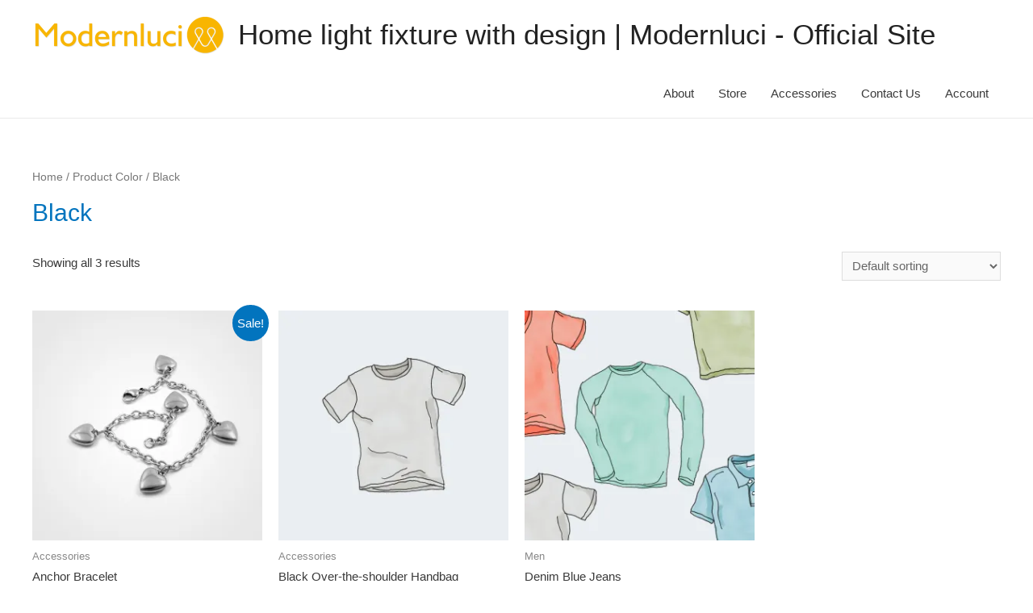

--- FILE ---
content_type: text/html; charset=UTF-8
request_url: https://modernluci.com/color/black/
body_size: 13627
content:
<!DOCTYPE html><html
lang="en-US"><head><meta
charset="UTF-8"><meta
name="viewport" content="width=device-width, initial-scale=1"><link
rel="profile" href="https://gmpg.org/xfn/11"><title>Black &#8211; Home light fixture with design  | Modernluci &#8211; Official Site</title><script>window._wca=window._wca||[];</script><link
rel='dns-prefetch' href='//stats.wp.com' /><link
rel='dns-prefetch' href='//secure.gravatar.com' /><link
rel='dns-prefetch' href='//s.w.org' /><link
rel='dns-prefetch' href='//v0.wordpress.com' /><link
rel='dns-prefetch' href='//i0.wp.com' /><link
rel='dns-prefetch' href='//i1.wp.com' /><link
rel='dns-prefetch' href='//i2.wp.com' /><link
rel='dns-prefetch' href='//c0.wp.com' /><link
rel="alternate" type="application/rss+xml" title="Home light fixture with design  | Modernluci - Official Site &raquo; Feed" href="https://modernluci.com/feed/" /><link
rel="alternate" type="application/rss+xml" title="Home light fixture with design  | Modernluci - Official Site &raquo; Comments Feed" href="https://modernluci.com/comments/feed/" /><link
rel="alternate" type="application/rss+xml" title="Home light fixture with design  | Modernluci - Official Site &raquo; Black Color Feed" href="https://modernluci.com/color/black/feed/" /><script>/*<![CDATA[*/window._wpemojiSettings={"baseUrl":"https:\/\/s.w.org\/images\/core\/emoji\/13.0.0\/72x72\/","ext":".png","svgUrl":"https:\/\/s.w.org\/images\/core\/emoji\/13.0.0\/svg\/","svgExt":".svg","source":{"concatemoji":"https:\/\/modernluci.com\/wp-includes\/js\/wp-emoji-release.min.js?ver=5.5.17"}};!function(e,a,t){var n,r,o,i=a.createElement("canvas"),p=i.getContext&&i.getContext("2d");function s(e,t){var a=String.fromCharCode;p.clearRect(0,0,i.width,i.height),p.fillText(a.apply(this,e),0,0);e=i.toDataURL();return p.clearRect(0,0,i.width,i.height),p.fillText(a.apply(this,t),0,0),e===i.toDataURL()}function c(e){var t=a.createElement("script");t.src=e,t.defer=t.type="text/javascript",a.getElementsByTagName("head")[0].appendChild(t)}for(o=Array("flag","emoji"),t.supports={everything:!0,everythingExceptFlag:!0},r=0;r<o.length;r++)t.supports[o[r]]=function(e){if(!p||!p.fillText)return!1;switch(p.textBaseline="top",p.font="600 32px Arial",e){case"flag":return s([127987,65039,8205,9895,65039],[127987,65039,8203,9895,65039])?!1:!s([55356,56826,55356,56819],[55356,56826,8203,55356,56819])&&!s([55356,57332,56128,56423,56128,56418,56128,56421,56128,56430,56128,56423,56128,56447],[55356,57332,8203,56128,56423,8203,56128,56418,8203,56128,56421,8203,56128,56430,8203,56128,56423,8203,56128,56447]);case"emoji":return!s([55357,56424,8205,55356,57212],[55357,56424,8203,55356,57212])}return!1}(o[r]),t.supports.everything=t.supports.everything&&t.supports[o[r]],"flag"!==o[r]&&(t.supports.everythingExceptFlag=t.supports.everythingExceptFlag&&t.supports[o[r]]);t.supports.everythingExceptFlag=t.supports.everythingExceptFlag&&!t.supports.flag,t.DOMReady=!1,t.readyCallback=function(){t.DOMReady=!0},t.supports.everything||(n=function(){t.readyCallback()},a.addEventListener?(a.addEventListener("DOMContentLoaded",n,!1),e.addEventListener("load",n,!1)):(e.attachEvent("onload",n),a.attachEvent("onreadystatechange",function(){"complete"===a.readyState&&t.readyCallback()})),(n=t.source||{}).concatemoji?c(n.concatemoji):n.wpemoji&&n.twemoji&&(c(n.twemoji),c(n.wpemoji)))}(window,document,window._wpemojiSettings);/*]]>*/</script><style>img.wp-smiley,img.emoji{display:inline !important;border:none !important;box-shadow:none !important;height:1em !important;width:1em !important;margin:0
.07em !important;vertical-align:-0.1em !important;background:none !important;padding:0
!important}</style><link
rel='stylesheet' id='astra-theme-css-css'  href="https://modernluci.com/wp-content/themes/astra/assets/css/minified/style.min.css?ver=2.6.1&amp;189db0&amp;189db0" media='all' /><style id='astra-theme-css-inline-css'>html{font-size:93.75%}a,.page-title{color:#0274be}a:hover,a:focus{color:#3a3a3a}body,button,input,select,textarea,.ast-button,.ast-custom-button{font-family:-apple-system,BlinkMacSystemFont,Segoe UI,Roboto,Oxygen-Sans,Ubuntu,Cantarell,Helvetica Neue,sans-serif;font-weight:inherit;font-size:15px;font-size:1rem}blockquote{color:#000}.site-title{font-size:35px;font-size:2.3333333333333rem}.ast-archive-description .ast-archive-title{font-size:40px;font-size:2.6666666666667rem}.site-header .site-description{font-size:15px;font-size:1rem}.entry-title{font-size:40px;font-size:2.6666666666667rem}.comment-reply-title{font-size:24px;font-size:1.6rem}.ast-comment-list #cancel-comment-reply-link{font-size:15px;font-size:1rem}h1,.entry-content
h1{font-size:40px;font-size:2.6666666666667rem}h2,.entry-content
h2{font-size:30px;font-size:2rem}h3,.entry-content
h3{font-size:25px;font-size:1.6666666666667rem}h4,.entry-content
h4{font-size:20px;font-size:1.3333333333333rem}h5,.entry-content
h5{font-size:18px;font-size:1.2rem}h6,.entry-content
h6{font-size:15px;font-size:1rem}.ast-single-post .entry-title,.page-title{font-size:30px;font-size:2rem}#secondary,#secondary button,#secondary input,#secondary select,#secondary
textarea{font-size:15px;font-size:1rem}::selection{background-color:#0274be;color:#fff}body,h1,.entry-title a,.entry-content h1,h2,.entry-content h2,h3,.entry-content h3,h4,.entry-content h4,h5,.entry-content h5,h6,.entry-content h6,.wc-block-grid__product-title{color:#3a3a3a}.tagcloud a:hover,.tagcloud a:focus,.tagcloud a.current-item{color:#fff;border-color:#0274be;background-color:#0274be}.main-header-menu .menu-link,.ast-header-custom-item
a{color:#3a3a3a}.main-header-menu .menu-item:hover > .menu-link,.main-header-menu .menu-item:hover > .ast-menu-toggle,.main-header-menu .ast-masthead-custom-menu-items a:hover,.main-header-menu .menu-item.focus > .menu-link,.main-header-menu .menu-item.focus > .ast-menu-toggle,.main-header-menu .current-menu-item > .menu-link,.main-header-menu .current-menu-ancestor > .menu-link,.main-header-menu .current-menu-item > .ast-menu-toggle,.main-header-menu .current-menu-ancestor>.ast-menu-toggle{color:#0274be}input:focus,input[type="text"]:focus,input[type="email"]:focus,input[type="url"]:focus,input[type="password"]:focus,input[type="reset"]:focus,input[type="search"]:focus,textarea:focus{border-color:#0274be}input[type="radio"]:checked,input[type=reset],input[type="checkbox"]:checked,input[type="checkbox"]:hover:checked,input[type="checkbox"]:focus:checked,input[type=range]::-webkit-slider-thumb{border-color:#0274be;background-color:#0274be;box-shadow:none}.site-footer a:hover + .post-count,.site-footer a:focus+.post-count{background:#0274be;border-color:#0274be}.footer-adv .footer-adv-overlay{border-top-style:solid;border-top-color:#7a7a7a}.ast-comment-meta{line-height:1.666666667;font-size:12px;font-size:0.8rem}.single .nav-links .nav-previous,.single .nav-links .nav-next,.single .ast-author-details .author-title,.ast-comment-meta{color:#0274be}.entry-meta,.entry-meta
*{line-height:1.45;color:#0274be}.entry-meta a:hover,.entry-meta a:hover *,.entry-meta a:focus,.entry-meta a:focus
*{color:#3a3a3a}.ast-404-layout-1 .ast-404-text{font-size:200px;font-size:13.333333333333rem}.widget-title{font-size:21px;font-size:1.4rem;color:#3a3a3a}#cat option,.secondary .calendar_wrap thead a,.secondary .calendar_wrap thead a:visited{color:#0274be}.secondary .calendar_wrap #today,.ast-progress-val
span{background:#0274be}.secondary a:hover + .post-count,.secondary a:focus+.post-count{background:#0274be;border-color:#0274be}.calendar_wrap #today>a{color:#fff}.ast-pagination a,.page-links .page-link,.single .post-navigation
a{color:#0274be}.ast-pagination a:hover,.ast-pagination a:focus,.ast-pagination > span:hover:not(.dots),.ast-pagination > span.current,.page-links > .page-link,.page-links .page-link:hover,.post-navigation a:hover{color:#3a3a3a}.ast-header-break-point .ast-mobile-menu-buttons-minimal.menu-toggle{background:transparent;color:#0274be}.ast-header-break-point .ast-mobile-menu-buttons-outline.menu-toggle{background:transparent;border:1px
solid #0274be;color:#0274be}.ast-header-break-point .ast-mobile-menu-buttons-fill.menu-toggle{background:#0274be}.wp-block-buttons.aligncenter{justify-content:center}@media (min-width:1200px){.ast-separate-container.ast-right-sidebar .entry-content .wp-block-image.alignfull,.ast-separate-container.ast-left-sidebar .entry-content .wp-block-image.alignfull,.ast-separate-container.ast-right-sidebar .entry-content .wp-block-cover.alignfull,.ast-separate-container.ast-left-sidebar .entry-content .wp-block-cover.alignfull{margin-left:-6.67em;margin-right:-6.67em;max-width:unset;width:unset}.ast-separate-container.ast-right-sidebar .entry-content .wp-block-image.alignwide,.ast-separate-container.ast-left-sidebar .entry-content .wp-block-image.alignwide,.ast-separate-container.ast-right-sidebar .entry-content .wp-block-cover.alignwide,.ast-separate-container.ast-left-sidebar .entry-content .wp-block-cover.alignwide{margin-left:-20px;margin-right:-20px;max-width:unset;width:unset}.wp-block-group .has-background{padding:20px}}@media (min-width:1200px){.ast-separate-container.ast-right-sidebar .entry-content .wp-block-group.alignwide,.ast-separate-container.ast-left-sidebar .entry-content .wp-block-group.alignwide,.ast-separate-container.ast-right-sidebar .entry-content .wp-block-cover.alignwide,.ast-separate-container.ast-left-sidebar .entry-content .wp-block-cover.alignwide,.ast-no-sidebar.ast-separate-container .entry-content .wp-block-group.alignwide,.ast-no-sidebar.ast-separate-container .entry-content .wp-block-cover.alignwide{margin-left:-20px;margin-right:-20px;padding-left:20px;padding-right:20px}.ast-separate-container.ast-right-sidebar .entry-content .wp-block-group.alignfull,.ast-separate-container.ast-left-sidebar .entry-content .wp-block-group.alignfull,.ast-no-sidebar.ast-separate-container .entry-content .wp-block-group.alignfull,.ast-separate-container.ast-right-sidebar .entry-content .wp-block-cover.alignfull,.ast-separate-container.ast-left-sidebar .entry-content .wp-block-cover.alignfull,.ast-no-sidebar.ast-separate-container .entry-content .wp-block-cover.alignfull{margin-left:-6.67em;margin-right:-6.67em;padding-left:6.67em;padding-right:6.67em}.ast-plain-container.ast-right-sidebar .entry-content .wp-block-group.alignwide,.ast-plain-container.ast-left-sidebar .entry-content .wp-block-group.alignwide,.ast-plain-container.ast-right-sidebar .entry-content .wp-block-group.alignfull,.ast-plain-container.ast-left-sidebar .entry-content .wp-block-group.alignfull{padding-left:20px;padding-right:20px}.ast-plain-container.ast-no-sidebar .entry-content .alignwide .wp-block-group__inner-container,.ast-plain-container.ast-no-sidebar .entry-content .alignfull .wp-block-group__inner-container,.ast-plain-container.ast-no-sidebar .entry-content .alignwide .wp-block-cover__inner-container,.ast-plain-container.ast-no-sidebar .entry-content .alignfull .wp-block-cover__inner-container{max-width:1240px;margin-left:auto;margin-right:auto;padding-left:20px;padding-right:20px}.ast-plain-container.ast-no-sidebar .entry-content .alignwide .wp-block-cover__inner-container,.ast-plain-container.ast-no-sidebar .entry-content .alignfull .wp-block-cover__inner-container{width:1240px}.ast-page-builder-template.ast-no-sidebar .entry-content .wp-block-group.alignwide,.ast-page-builder-template.ast-no-sidebar .entry-content .wp-block-group.alignfull{margin-left:0;margin-right:0}.wp-block-cover-image.alignwide .wp-block-cover__inner-container,.wp-block-cover.alignwide .wp-block-cover__inner-container,.wp-block-cover-image.alignfull .wp-block-cover__inner-container,.wp-block-cover.alignfull .wp-block-cover__inner-container{width:100%}.ast-page-builder-template.ast-no-sidebar .entry-content .wp-block-cover.alignwide,.ast-page-builder-template.ast-left-sidebar .entry-content .wp-block-cover.alignwide,.ast-page-builder-template.ast-right-sidebar .entry-content .wp-block-cover.alignwide,.ast-page-builder-template.ast-no-sidebar .entry-content .wp-block-cover.alignfull,.ast-page-builder-template.ast-left-sidebar .entry-content .wp-block-cover.alignfull,.ast-page-builder-template.ast-right-sidebar .entry-content .wp-block-cover.alignful{padding-right:0;padding-left:0}}.wp-block-columns{margin-bottom:unset}.wp-block-image.size-full{margin:2rem 0}.wp-block-separator.has-background{padding:0}.wp-block-gallery{margin-bottom:1.6em}.wp-block-group{padding-top:4em;padding-bottom:4em}.wp-block-group__inner-container .wp-block-columns:last-child,.wp-block-group__inner-container :last-child,.wp-block-table
table{margin-bottom:0}.blocks-gallery-grid{width:100%}.wp-block-navigation-link__content{padding:5px
0}.wp-block-group .wp-block-group .has-text-align-center,.wp-block-group .wp-block-column .has-text-align-center{max-width:100%}.has-text-align-center{margin:0
auto}@media (min-width:1200px){.wp-block-cover__inner-container,.alignwide .wp-block-group__inner-container,.alignfull .wp-block-group__inner-container{max-width:1200px;margin:0
auto}.wp-block-group.alignnone,.wp-block-group.aligncenter,.wp-block-group.alignleft,.wp-block-group.alignright,.wp-block-group.alignwide,.wp-block-columns.alignwide{margin:2rem 0 1rem 0}}@media (max-width:1200px){.wp-block-group{padding:3em}.wp-block-group .wp-block-group{padding:1.5em}.wp-block-columns,.wp-block-column{margin:1rem 0}}@media (min-width:921px){.wp-block-columns .wp-block-group{padding:2em}}@media (max-width:544px){.wp-block-cover-image .wp-block-cover__inner-container,.wp-block-cover .wp-block-cover__inner-container{width:unset}.wp-block-cover,.wp-block-cover-image{padding:2em
0}.wp-block-group,.wp-block-cover{padding:2em}.wp-block-media-text__media img,.wp-block-media-text__media
video{width:unset;max-width:100%}.wp-block-media-text.has-background .wp-block-media-text__content{padding:1em}}@media (min-width:544px){.entry-content .wp-block-media-text.has-media-on-the-right .wp-block-media-text__content{padding:0
8% 0 0}.entry-content .wp-block-media-text .wp-block-media-text__content{padding:0
0 0 8%}.ast-plain-container .site-content .entry-content .has-custom-content-position.is-position-bottom-left > *,.ast-plain-container .site-content .entry-content .has-custom-content-position.is-position-bottom-right > *,.ast-plain-container .site-content .entry-content .has-custom-content-position.is-position-top-left > *,.ast-plain-container .site-content .entry-content .has-custom-content-position.is-position-top-right > *,.ast-plain-container .site-content .entry-content .has-custom-content-position.is-position-center-right > *,.ast-plain-container .site-content .entry-content .has-custom-content-position.is-position-center-left>*{margin:0}}@media (max-width:544px){.entry-content .wp-block-media-text .wp-block-media-text__content{padding:8% 0}.wp-block-media-text .wp-block-media-text__media
img{width:auto;max-width:100%}}@media (max-width:921px){#secondary.secondary{padding-top:0}.ast-separate-container .ast-article-post,.ast-separate-container .ast-article-single{padding:1.5em 2.14em}.ast-separate-container #primary,.ast-separate-container
#secondary{padding:1.5em 0}.ast-separate-container.ast-right-sidebar
#secondary{padding-left:1em;padding-right:1em}.ast-separate-container.ast-two-container
#secondary{padding-left:0;padding-right:0}.ast-page-builder-template .entry-header
#secondary{margin-top:1.5em}.ast-page-builder-template
#secondary{margin-top:1.5em}#primary,#secondary{padding:1.5em 0;margin:0}.ast-left-sidebar #content>.ast-container{display:flex;flex-direction:column-reverse;width:100%}.ast-author-box
img.avatar{margin:20px
0 0 0}.ast-pagination{padding-top:1.5em;text-align:center}.ast-pagination .next.page-numbers{display:inherit;float:none}}@media (max-width:921px){.ast-page-builder-template.ast-left-sidebar
#secondary{padding-right:20px}.ast-page-builder-template.ast-right-sidebar
#secondary{padding-left:20px}.ast-right-sidebar
#primary{padding-right:0}.ast-right-sidebar
#secondary{padding-left:0}.ast-left-sidebar
#primary{padding-left:0}.ast-left-sidebar
#secondary{padding-right:0}.ast-pagination .prev.page-numbers{padding-left:.5em}.ast-pagination .next.page-numbers{padding-right:.5em}}@media (min-width:922px){.ast-separate-container.ast-right-sidebar #primary,.ast-separate-container.ast-left-sidebar
#primary{border:0}.ast-separate-container.ast-right-sidebar #secondary,.ast-separate-container.ast-left-sidebar
#secondary{border:0;margin-left:auto;margin-right:auto}.ast-separate-container.ast-two-container #secondary .widget:last-child{margin-bottom:0}.ast-separate-container .ast-comment-list li .comment-respond{padding-left:2.66666em;padding-right:2.66666em}.ast-author-box{-js-display:flex;display:flex}.ast-author-bio{flex:1}.error404.ast-separate-container #primary,.search-no-results.ast-separate-container
#primary{margin-bottom:4em}}@media (min-width:922px){.ast-right-sidebar
#primary{border-right:1px solid #eee}.ast-right-sidebar
#secondary{border-left:1px solid #eee;margin-left:-1px}.ast-left-sidebar
#primary{border-left:1px solid #eee}.ast-left-sidebar
#secondary{border-right:1px solid #eee;margin-right:-1px}.ast-separate-container.ast-two-container.ast-right-sidebar
#secondary{padding-left:30px;padding-right:0}.ast-separate-container.ast-two-container.ast-left-sidebar
#secondary{padding-right:30px;padding-left:0}}.elementor-button-wrapper .elementor-button{border-style:solid;border-top-width:0;border-right-width:0;border-left-width:0;border-bottom-width:0}body .elementor-button.elementor-size-sm,body .elementor-button.elementor-size-xs,body .elementor-button.elementor-size-md,body .elementor-button.elementor-size-lg,body .elementor-button.elementor-size-xl,body .elementor-button{border-radius:2px;padding-top:10px;padding-right:40px;padding-bottom:10px;padding-left:40px}.wp-block-button .wp-block-button__link,{color:#fff}.elementor-button-wrapper .elementor-button{font-family:inherit;font-weight:inherit;line-height:1}.wp-block-button .wp-block-button__link{border-style:solid;border-top-width:0;border-right-width:0;border-left-width:0;border-bottom-width:0;border-color:#0274be;background-color:#0274be;color:#fff;font-family:inherit;font-weight:inherit;line-height:1;border-radius:2px;padding-top:10px;padding-right:40px;padding-bottom:10px;padding-left:40px}.wp-block-button .wp-block-button__link:hover,.wp-block-button .wp-block-button__link:focus{color:#fff;background-color:#3a3a3a;border-color:#3a3a3a}.menu-toggle,button,.ast-button,.ast-custom-button,.button,input#submit,input[type="button"],input[type="submit"],input[type="reset"]{border-style:solid;border-top-width:0;border-right-width:0;border-left-width:0;border-bottom-width:0;color:#fff;border-color:#0274be;background-color:#0274be;border-radius:2px;padding-top:10px;padding-right:40px;padding-bottom:10px;padding-left:40px;font-family:inherit;font-weight:inherit;line-height:1}button:focus,.menu-toggle:hover,button:hover,.ast-button:hover,.button:hover,input[type=reset]:hover,input[type=reset]:focus,input#submit:hover,input#submit:focus,input[type="button"]:hover,input[type="button"]:focus,input[type="submit"]:hover,input[type="submit"]:focus{color:#fff;background-color:#3a3a3a;border-color:#3a3a3a}@media (min-width:921px){.ast-container{max-width:100%}}@media (min-width:544px){.ast-container{max-width:100%}}@media (max-width:544px){.ast-separate-container .ast-article-post,.ast-separate-container .ast-article-single{padding:1.5em 1em}.ast-separate-container #content .ast-container{padding-left:0.54em;padding-right:0.54em}.ast-separate-container
#secondary{padding-top:0}.ast-separate-container.ast-two-container #secondary
.widget{margin-bottom:1.5em;padding-left:1em;padding-right:1em}.ast-separate-container .comments-count-wrapper{padding:1.5em 1em}.ast-separate-container .ast-comment-list li.depth-1{padding:1.5em 1em;margin-bottom:1.5em}.ast-separate-container .ast-comment-list
.bypostauthor{padding:.5em}.ast-separate-container .ast-archive-description{padding:1.5em 1em}.ast-search-menu-icon.ast-dropdown-active .search-field{width:170px}.ast-separate-container .comment-respond{padding:1.5em 1em}}@media (max-width:544px){.ast-comment-list
.children{margin-left:0.66666em}.ast-separate-container .ast-comment-list .bypostauthor
li{padding:0
0 0 .5em}}@media (max-width:921px){.ast-mobile-header-stack .main-header-bar .ast-search-menu-icon{display:inline-block}.ast-header-break-point.ast-header-custom-item-outside .ast-mobile-header-stack .main-header-bar .ast-search-icon{margin:0}.ast-comment-avatar-wrap
img{max-width:2.5em}.comments-area{margin-top:1.5em}.ast-separate-container .comments-count-wrapper{padding:2em
2.14em}.ast-separate-container .ast-comment-list li.depth-1{padding:1.5em 2.14em}.ast-separate-container .comment-respond{padding:2em
2.14em}}@media (max-width:921px){.ast-header-break-point .main-header-bar .ast-search-menu-icon.slide-search .search-form{right:0}.ast-header-break-point .ast-mobile-header-stack .main-header-bar .ast-search-menu-icon.slide-search .search-form{right:-1em}.ast-comment-avatar-wrap{margin-right:0.5em}}@media (min-width:545px){.ast-page-builder-template .comments-area,.single.ast-page-builder-template .entry-header,.single.ast-page-builder-template .post-navigation{max-width:1240px;margin-left:auto;margin-right:auto}}@media (max-width:921px){.ast-archive-description .ast-archive-title{font-size:40px}.entry-title{font-size:30px}h1,.entry-content
h1{font-size:30px}h2,.entry-content
h2{font-size:25px}h3,.entry-content
h3{font-size:20px}.ast-single-post .entry-title,.page-title{font-size:30px}}@media (max-width:544px){.ast-archive-description .ast-archive-title{font-size:40px}.entry-title{font-size:30px}h1,.entry-content
h1{font-size:30px}h2,.entry-content
h2{font-size:25px}h3,.entry-content
h3{font-size:20px}.ast-single-post .entry-title,.page-title{font-size:30px}}@media (max-width:921px){html{font-size:85.5%}}@media (max-width:544px){html{font-size:85.5%}}@media (min-width:922px){.ast-container{max-width:1240px}}@font-face{font-family:"Astra";src:url(https://modernluci.com/wp-content/themes/astra/assets/fonts/astra.woff) format("woff"),url(https://modernluci.com/wp-content/themes/astra/assets/fonts/astra.ttf) format("truetype"),url(https://modernluci.com/wp-content/themes/astra/assets/fonts/astra.svg#astra) format("svg");font-weight:normal;font-style:normal;font-display:fallback}@media (max-width:921px){.main-header-bar .main-header-bar-navigation{display:none}}.ast-desktop .main-header-menu.submenu-with-border .sub-menu,.ast-desktop .main-header-menu.submenu-with-border .astra-full-megamenu-wrapper{border-color:#0274be}.ast-desktop .main-header-menu.submenu-with-border .sub-menu{border-top-width:2px;border-right-width:0px;border-left-width:0px;border-bottom-width:0px;border-style:solid}.ast-desktop .main-header-menu.submenu-with-border .sub-menu .sub-menu{top:-2px}.ast-desktop .main-header-menu.submenu-with-border .sub-menu .menu-link,.ast-desktop .main-header-menu.submenu-with-border .children .menu-link{border-bottom-width:0px;border-style:solid;border-color:#eaeaea}@media (min-width:922px){.main-header-menu .sub-menu .menu-item.ast-left-align-sub-menu:hover > .sub-menu,.main-header-menu .sub-menu .menu-item.ast-left-align-sub-menu.focus>.sub-menu{margin-left:-0px}}.ast-small-footer{border-top-style:solid;border-top-width:1px;border-top-color:#7a7a7a}.ast-small-footer-wrap{text-align:center}@media (max-width:920px){.ast-404-layout-1 .ast-404-text{font-size:100px;font-size:6.6666666666667rem}}.ast-breadcrumbs .trail-browse,.ast-breadcrumbs .trail-items,.ast-breadcrumbs .trail-items
li{display:inline-block;margin:0;padding:0;border:none;background:inherit;text-indent:0}.ast-breadcrumbs .trail-browse{font-size:inherit;font-style:inherit;font-weight:inherit;color:inherit}.ast-breadcrumbs .trail-items{list-style:none}.trail-items li::after{padding:0
0.3em;content:"\00bb"}.trail-items li:last-of-type::after{display:none}.ast-header-break-point .main-header-bar{border-bottom-width:1px}@media (min-width:922px){.main-header-bar{border-bottom-width:1px}}.ast-safari-browser-less-than-11 .main-header-menu .menu-item, .ast-safari-browser-less-than-11 .main-header-bar .ast-masthead-custom-menu-items{display:block}.main-header-menu .menu-item, .main-header-bar .ast-masthead-custom-menu-items{-js-display:flex;display:flex;-webkit-box-pack:center;-webkit-justify-content:center;-moz-box-pack:center;-ms-flex-pack:center;justify-content:center;-webkit-box-orient:vertical;-webkit-box-direction:normal;-webkit-flex-direction:column;-moz-box-orient:vertical;-moz-box-direction:normal;-ms-flex-direction:column;flex-direction:column}.main-header-menu>.menu-item>.menu-link{height:100%;-webkit-box-align:center;-webkit-align-items:center;-moz-box-align:center;-ms-flex-align:center;align-items:center;-js-display:flex;display:flex}.ast-primary-menu-disabled .main-header-bar .ast-masthead-custom-menu-items{flex:unset}</style><link
rel='stylesheet' id='astra-menu-animation-css'  href="https://modernluci.com/wp-content/themes/astra/assets/css/minified/menu-animation.min.css?ver=2.6.1&amp;189db0&amp;189db0" media='all' /><link
rel='stylesheet' id='wp-block-library-css'  href="https://modernluci.com/wp-content/plugins/gutenberg/build/block-library/style.css?ver=1607259429&amp;189db0&amp;189db0" media='all' /><style id='wp-block-library-inline-css'>.has-text-align-justify{text-align:justify}</style><link
rel='stylesheet' id='wc-block-vendors-style-css'  href='https://c0.wp.com/p/woocommerce/4.7.4/packages/woocommerce-blocks/build/vendors-style.css' media='all' /><link
rel='stylesheet' id='wc-block-style-css'  href='https://c0.wp.com/p/woocommerce/4.7.4/packages/woocommerce-blocks/build/style.css' media='all' /><style id='global-styles-inline-css'>/*<![CDATA[*/:root{--wp--preset--color--black:#000;--wp--preset--color--cyan-bluish-gray:#abb8c3;--wp--preset--color--white:#fff;--wp--preset--color--pale-pink:#f78da7;--wp--preset--color--vivid-red:#cf2e2e;--wp--preset--color--luminous-vivid-orange:#ff6900;--wp--preset--color--luminous-vivid-amber:#fcb900;--wp--preset--color--light-green-cyan:#7bdcb5;--wp--preset--color--vivid-green-cyan:#00d084;--wp--preset--color--pale-cyan-blue:#8ed1fc;--wp--preset--color--vivid-cyan-blue:#0693e3;--wp--preset--color--vivid-purple:#9b51e0;--wp--preset--gradient--vivid-cyan-blue-to-vivid-purple:linear-gradient(135deg,rgba(6,147,227,1) 0%,rgb(155,81,224) 100%);--wp--preset--gradient--light-green-cyan-to-vivid-green-cyan:linear-gradient(135deg,rgb(122,220,180) 0%,rgb(0,208,130) 100%);--wp--preset--gradient--luminous-vivid-amber-to-luminous-vivid-orange:linear-gradient(135deg,rgba(252,185,0,1) 0%,rgba(255,105,0,1) 100%);--wp--preset--gradient--luminous-vivid-orange-to-vivid-red:linear-gradient(135deg,rgba(255,105,0,1) 0%,rgb(207,46,46) 100%);--wp--preset--gradient--very-light-gray-to-cyan-bluish-gray:linear-gradient(135deg,rgb(238,238,238) 0%,rgb(169,184,195) 100%);--wp--preset--gradient--cool-to-warm-spectrum:linear-gradient(135deg,rgb(74,234,220) 0%,rgb(151,120,209) 20%,rgb(207,42,186) 40%,rgb(238,44,130) 60%,rgb(251,105,98) 80%,rgb(254,248,76) 100%);--wp--preset--gradient--blush-light-purple:linear-gradient(135deg,rgb(255,206,236) 0%,rgb(152,150,240) 100%);--wp--preset--gradient--blush-bordeaux:linear-gradient(135deg,rgb(254,205,165) 0%,rgb(254,45,45) 50%,rgb(107,0,62) 100%);--wp--preset--gradient--luminous-dusk:linear-gradient(135deg,rgb(255,203,112) 0%,rgb(199,81,192) 50%,rgb(65,88,208) 100%);--wp--preset--gradient--pale-ocean:linear-gradient(135deg,rgb(255,245,203) 0%,rgb(182,227,212) 50%,rgb(51,167,181) 100%);--wp--preset--gradient--electric-grass:linear-gradient(135deg,rgb(202,248,128) 0%,rgb(113,206,126) 100%);--wp--preset--gradient--midnight:linear-gradient(135deg,rgb(2,3,129) 0%,rgb(40,116,252) 100%);--wp--preset--font-size--small:13px;--wp--preset--font-size--normal:16px;--wp--preset--font-size--medium:20px;--wp--preset--font-size--large:36px;--wp--preset--font-size--huge:42px;--wp--preset--font-style--normal:normal;--wp--preset--font-style--italic:italic;--wp--preset--font-weight--100:100;--wp--preset--font-weight--200:200;--wp--preset--font-weight--300:300;--wp--preset--font-weight--400:400;--wp--preset--font-weight--500:500;--wp--preset--font-weight--600:600;--wp--preset--font-weight--700:700;--wp--preset--font-weight--800:800;--wp--preset--font-weight--900:900;--wp--preset--text-decoration--underline:underline;--wp--preset--text-decoration--strikethrough:line-through;--wp--preset--text-transform--uppercase:uppercase;--wp--preset--text-transform--lowercase:lowercase;--wp--preset--text-transform--capitalize:capitalize}.has-black-color{color:#000}.has-black-background-color{background-color:#000}.has-cyan-bluish-gray-color{color:#abb8c3}.has-cyan-bluish-gray-background-color{background-color:#abb8c3}.has-white-color{color:#fff}.has-white-background-color{background-color:#fff}.has-pale-pink-color{color:#f78da7}.has-pale-pink-background-color{background-color:#f78da7}.has-vivid-red-color{color:#cf2e2e}.has-vivid-red-background-color{background-color:#cf2e2e}.has-luminous-vivid-orange-color{color:#ff6900}.has-luminous-vivid-orange-background-color{background-color:#ff6900}.has-luminous-vivid-amber-color{color:#fcb900}.has-luminous-vivid-amber-background-color{background-color:#fcb900}.has-light-green-cyan-color{color:#7bdcb5}.has-light-green-cyan-background-color{background-color:#7bdcb5}.has-vivid-green-cyan-color{color:#00d084}.has-vivid-green-cyan-background-color{background-color:#00d084}.has-pale-cyan-blue-color{color:#8ed1fc}.has-pale-cyan-blue-background-color{background-color:#8ed1fc}.has-vivid-cyan-blue-color{color:#0693e3}.has-vivid-cyan-blue-background-color{background-color:#0693e3}.has-vivid-purple-color{color:#9b51e0}.has-vivid-purple-background-color{background-color:#9b51e0}.has-vivid-cyan-blue-to-vivid-purple-gradient-background{background:linear-gradient(135deg,rgba(6,147,227,1) 0%,rgb(155,81,224) 100%)}.has-light-green-cyan-to-vivid-green-cyan-gradient-background{background:linear-gradient(135deg,rgb(122,220,180) 0%,rgb(0,208,130) 100%)}.has-luminous-vivid-amber-to-luminous-vivid-orange-gradient-background{background:linear-gradient(135deg,rgba(252,185,0,1) 0%,rgba(255,105,0,1) 100%)}.has-luminous-vivid-orange-to-vivid-red-gradient-background{background:linear-gradient(135deg,rgba(255,105,0,1) 0%,rgb(207,46,46) 100%)}.has-very-light-gray-to-cyan-bluish-gray-gradient-background{background:linear-gradient(135deg,rgb(238,238,238) 0%,rgb(169,184,195) 100%)}.has-cool-to-warm-spectrum-gradient-background{background:linear-gradient(135deg,rgb(74,234,220) 0%,rgb(151,120,209) 20%,rgb(207,42,186) 40%,rgb(238,44,130) 60%,rgb(251,105,98) 80%,rgb(254,248,76) 100%)}.has-blush-light-purple-gradient-background{background:linear-gradient(135deg,rgb(255,206,236) 0%,rgb(152,150,240) 100%)}.has-blush-bordeaux-gradient-background{background:linear-gradient(135deg,rgb(254,205,165) 0%,rgb(254,45,45) 50%,rgb(107,0,62) 100%)}.has-luminous-dusk-gradient-background{background:linear-gradient(135deg,rgb(255,203,112) 0%,rgb(199,81,192) 50%,rgb(65,88,208) 100%)}.has-pale-ocean-gradient-background{background:linear-gradient(135deg,rgb(255,245,203) 0%,rgb(182,227,212) 50%,rgb(51,167,181) 100%)}.has-electric-grass-gradient-background{background:linear-gradient(135deg,rgb(202,248,128) 0%,rgb(113,206,126) 100%)}.has-midnight-gradient-background{background:linear-gradient(135deg,rgb(2,3,129) 0%,rgb(40,116,252) 100%)}.has-small-font-size{font-size:13px}.has-normal-font-size{font-size:16px}.has-medium-font-size{font-size:20px}.has-large-font-size{font-size:36px}.has-huge-font-size{font-size:42px}.has-normal-font-style{font-style:normal}.has-italic-font-style{font-style:italic}.has-100-font-weight{font-weight:100}.has-200-font-weight{font-weight:200}.has-300-font-weight{font-weight:300}.has-400-font-weight{font-weight:400}.has-500-font-weight{font-weight:500}.has-600-font-weight{font-weight:600}.has-700-font-weight{font-weight:700}.has-800-font-weight{font-weight:800}.has-900-font-weight{font-weight:900}.has-underline-text-decoration{text-decoration:underline}.has-strikethrough-text-decoration{text-decoration:line-through}.has-uppercase-text-transform{text-transform:uppercase}.has-lowercase-text-transform{text-transform:lowercase}.has-capitalize-text-transform{text-transform:capitalize}/*]]>*/</style><link
rel='stylesheet' id='woocommerce-layout-css'  href="https://modernluci.com/wp-content/themes/astra/assets/css/minified/compatibility/woocommerce/woocommerce-layout.min.css?ver=2.6.1&amp;189db0&amp;189db0" media='all' /><style id='woocommerce-layout-inline-css'>.infinite-scroll .woocommerce-pagination{display:none}</style><link
rel='stylesheet' id='woocommerce-smallscreen-css'  href="https://modernluci.com/wp-content/themes/astra/assets/css/minified/compatibility/woocommerce/woocommerce-smallscreen.min.css?ver=2.6.1&amp;189db0&amp;189db0" media='only screen and (max-width: 921px)' /><link
rel='stylesheet' id='woocommerce-general-css'  href="https://modernluci.com/wp-content/themes/astra/assets/css/minified/compatibility/woocommerce/woocommerce.min.css?ver=2.6.1&amp;189db0&amp;189db0" media='all' /><style id='woocommerce-general-inline-css'>.woocommerce span.onsale, .wc-block-grid__product .wc-block-grid__product-onsale{background-color:#0274be;color:#fff}.woocommerce a.button, .woocommerce button.button, .woocommerce .woocommerce-message a.button, .woocommerce #respond input#submit.alt, .woocommerce a.button.alt, .woocommerce button.button.alt, .woocommerce input.button.alt, .woocommerce input.button,.woocommerce input.button:disabled, .woocommerce input.button:disabled[disabled], .woocommerce input.button:disabled:hover, .woocommerce input.button:disabled[disabled]:hover, .woocommerce #respond input#submit, .woocommerce button.button.alt.disabled, .wc-block-grid__products .wc-block-grid__product .wp-block-button__link,.wc-block-grid__product-onsale{color:#fff;border-color:#0274be;background-color:#0274be}.woocommerce a.button:hover, .woocommerce button.button:hover, .woocommerce .woocommerce-message a.button:hover,.woocommerce #respond input#submit:hover,.woocommerce #respond input#submit.alt:hover, .woocommerce a.button.alt:hover, .woocommerce button.button.alt:hover, .woocommerce input.button.alt:hover, .woocommerce input.button:hover, .woocommerce button.button.alt.disabled:hover, .wc-block-grid__products .wc-block-grid__product .wp-block-button__link:hover{color:#fff;border-color:#3a3a3a;background-color:#3a3a3a}.woocommerce-message,.woocommerce-info{border-top-color:#0274be}.woocommerce-message::before,.woocommerce-info::before{color:#0274be}.woocommerce ul.products li.product .price, .woocommerce div.product p.price, .woocommerce div.product span.price, .widget_layered_nav_filters ul li.chosen a, .woocommerce-page ul.products li.product .ast-woo-product-category, .wc-layered-nav-rating
a{color:#3a3a3a}.woocommerce nav.woocommerce-pagination ul,.woocommerce nav.woocommerce-pagination ul
li{border-color:#0274be}.woocommerce nav.woocommerce-pagination ul li a:focus, .woocommerce nav.woocommerce-pagination ul li a:hover, .woocommerce nav.woocommerce-pagination ul li
span.current{background:#0274be;color:#fff}.woocommerce-MyAccount-navigation-link.is-active
a{color:#3a3a3a}.woocommerce .widget_price_filter .ui-slider .ui-slider-range, .woocommerce .widget_price_filter .ui-slider .ui-slider-handle{background-color:#0274be}.woocommerce a.button, .woocommerce button.button, .woocommerce .woocommerce-message a.button, .woocommerce #respond input#submit.alt, .woocommerce a.button.alt, .woocommerce button.button.alt, .woocommerce input.button.alt, .woocommerce input.button,.woocommerce-cart table.cart td.actions .button, .woocommerce form.checkout_coupon .button, .woocommerce #respond input#submit, .wc-block-grid__products .wc-block-grid__product .wp-block-button__link{border-radius:2px;padding-top:10px;padding-right:40px;padding-bottom:10px;padding-left:40px}.woocommerce .star-rating, .woocommerce .comment-form-rating .stars a, .woocommerce .star-rating::before{color:#0274be}.woocommerce div.product .woocommerce-tabs ul.tabs li.active:before{background:#0274be}.ast-site-header-cart
a{color:#3a3a3a}.ast-site-header-cart a:focus, .ast-site-header-cart a:hover, .ast-site-header-cart .current-menu-item
a{color:#0274be}.ast-cart-menu-wrap .count, .ast-cart-menu-wrap .count:after{border-color:#0274be;color:#0274be}.ast-cart-menu-wrap:hover
.count{color:#fff;background-color:#0274be}.ast-site-header-cart .widget_shopping_cart .total .woocommerce-Price-amount{color:#0274be}.woocommerce a.remove:hover, .ast-woocommerce-cart-menu .main-header-menu .woocommerce-custom-menu-item .menu-item:hover>.menu-link.remove:hover{color:#0274be;border-color:#0274be;background-color:#fff}.ast-site-header-cart .widget_shopping_cart .buttons .button.checkout, .woocommerce .widget_shopping_cart .woocommerce-mini-cart__buttons .checkout.wc-forward{color:#fff;border-color:#3a3a3a;background-color:#3a3a3a}.site-header .ast-site-header-cart-data .button.wc-forward, .site-header .ast-site-header-cart-data .button.wc-forward:hover{color:#fff}.below-header-user-select .ast-site-header-cart .widget, .ast-above-header-section .ast-site-header-cart .widget a, .below-header-user-select .ast-site-header-cart .widget_shopping_cart
a{color:#3a3a3a}.below-header-user-select .ast-site-header-cart .widget_shopping_cart a:hover, .ast-above-header-section .ast-site-header-cart .widget_shopping_cart a:hover, .below-header-user-select .ast-site-header-cart .widget_shopping_cart a.remove:hover, .ast-above-header-section .ast-site-header-cart .widget_shopping_cart a.remove:hover{color:#0274be}@media (min-width:545px) and (max-width:921px){.woocommerce.tablet-columns-6 ul.products li.product, .woocommerce-page.tablet-columns-6 ul.products
li.product{width:calc(16.66% - 16.66px)}.woocommerce.tablet-columns-5 ul.products li.product, .woocommerce-page.tablet-columns-5 ul.products
li.product{width:calc(20% - 16px)}.woocommerce.tablet-columns-4 ul.products li.product, .woocommerce-page.tablet-columns-4 ul.products
li.product{width:calc(25% - 15px)}.woocommerce.tablet-columns-3 ul.products li.product, .woocommerce-page.tablet-columns-3 ul.products
li.product{width:calc(33.33% - 14px)}.woocommerce.tablet-columns-2 ul.products li.product, .woocommerce-page.tablet-columns-2 ul.products
li.product{width:calc(50% - 10px)}.woocommerce.tablet-columns-1 ul.products li.product, .woocommerce-page.tablet-columns-1 ul.products
li.product{width:100%}.woocommerce div.product .related.products ul.products
li.product{width:calc(33.33% - 14px)}}@media (min-width:545px) and (max-width:921px){.woocommerce[class*="columns-"].columns-3 > ul.products li.product, .woocommerce[class*="columns-"].columns-4 > ul.products li.product, .woocommerce[class*="columns-"].columns-5 > ul.products li.product, .woocommerce[class*="columns-"].columns-6 > ul.products
li.product{width:calc(33.33% - 14px);margin-right:20px}.woocommerce[class*="columns-"].columns-3 > ul.products li.product:nth-child(3n), .woocommerce[class*="columns-"].columns-4 > ul.products li.product:nth-child(3n), .woocommerce[class*="columns-"].columns-5 > ul.products li.product:nth-child(3n), .woocommerce[class*="columns-"].columns-6 > ul.products li.product:nth-child(3n){margin-right:0;clear:right}.woocommerce[class*="columns-"].columns-3 > ul.products li.product:nth-child(3n+1), .woocommerce[class*="columns-"].columns-4 > ul.products li.product:nth-child(3n+1), .woocommerce[class*="columns-"].columns-5 > ul.products li.product:nth-child(3n+1), .woocommerce[class*="columns-"].columns-6 > ul.products li.product:nth-child(3n+1){clear:left}.woocommerce[class*="columns-"] ul.products li.product:nth-child(n), .woocommerce-page[class*="columns-"] ul.products li.product:nth-child(n){margin-right:20px;clear:none}.woocommerce.tablet-columns-2 ul.products li.product:nth-child(2n), .woocommerce-page.tablet-columns-2 ul.products li.product:nth-child(2n), .woocommerce.tablet-columns-3 ul.products li.product:nth-child(3n), .woocommerce-page.tablet-columns-3 ul.products li.product:nth-child(3n), .woocommerce.tablet-columns-4 ul.products li.product:nth-child(4n), .woocommerce-page.tablet-columns-4 ul.products li.product:nth-child(4n), .woocommerce.tablet-columns-5 ul.products li.product:nth-child(5n), .woocommerce-page.tablet-columns-5 ul.products li.product:nth-child(5n), .woocommerce.tablet-columns-6 ul.products li.product:nth-child(6n), .woocommerce-page.tablet-columns-6 ul.products li.product:nth-child(6n){margin-right:0;clear:right}.woocommerce.tablet-columns-2 ul.products li.product:nth-child(2n+1), .woocommerce-page.tablet-columns-2 ul.products li.product:nth-child(2n+1), .woocommerce.tablet-columns-3 ul.products li.product:nth-child(3n+1), .woocommerce-page.tablet-columns-3 ul.products li.product:nth-child(3n+1), .woocommerce.tablet-columns-4 ul.products li.product:nth-child(4n+1), .woocommerce-page.tablet-columns-4 ul.products li.product:nth-child(4n+1), .woocommerce.tablet-columns-5 ul.products li.product:nth-child(5n+1), .woocommerce-page.tablet-columns-5 ul.products li.product:nth-child(5n+1), .woocommerce.tablet-columns-6 ul.products li.product:nth-child(6n+1), .woocommerce-page.tablet-columns-6 ul.products li.product:nth-child(6n+1){clear:left}.woocommerce div.product .related.products ul.products li.product:nth-child(3n){margin-right:0;clear:right}.woocommerce div.product .related.products ul.products li.product:nth-child(3n+1){clear:left}}@media (min-width:922px){.woocommerce #reviews
#comments{width:55%;float:left}.woocommerce #reviews
#review_form_wrapper{width:45%;float:right;padding-left:2em}.woocommerce
form.checkout_coupon{width:50%}}@media (max-width:921px){.ast-header-break-point.ast-woocommerce-cart-menu .header-main-layout-1.ast-mobile-header-stack.ast-no-menu-items .ast-site-header-cart, .ast-header-break-point.ast-woocommerce-cart-menu .header-main-layout-3.ast-mobile-header-stack.ast-no-menu-items .ast-site-header-cart{padding-right:0;padding-left:0}.ast-header-break-point.ast-woocommerce-cart-menu .header-main-layout-1.ast-mobile-header-stack .main-header-bar{text-align:center}.ast-header-break-point.ast-woocommerce-cart-menu .header-main-layout-1.ast-mobile-header-stack .ast-site-header-cart, .ast-header-break-point.ast-woocommerce-cart-menu .header-main-layout-1.ast-mobile-header-stack .ast-mobile-menu-buttons{display:inline-block}.ast-header-break-point.ast-woocommerce-cart-menu .header-main-layout-2.ast-mobile-header-inline .site-branding{flex:auto}.ast-header-break-point.ast-woocommerce-cart-menu .header-main-layout-3.ast-mobile-header-stack .site-branding{flex:0 0 100%}.ast-header-break-point.ast-woocommerce-cart-menu .header-main-layout-3.ast-mobile-header-stack .main-header-container{display:flex;justify-content:center}.woocommerce-cart .woocommerce-shipping-calculator
.button{width:100%}.woocommerce div.product div.images, .woocommerce div.product div.summary, .woocommerce #content div.product div.images, .woocommerce #content div.product div.summary, .woocommerce-page div.product div.images, .woocommerce-page div.product div.summary, .woocommerce-page #content div.product div.images, .woocommerce-page #content div.product
div.summary{float:none;width:100%}.woocommerce-cart table.cart td.actions .ast-return-to-shop{display:block;text-align:center;margin-top:1em}}@media (max-width:544px){.ast-separate-container .ast-woocommerce-container{padding:.54em 1em 1.33333em}.woocommerce-message,.woocommerce-error,.woocommerce-info{display:flex;flex-wrap:wrap}.woocommerce-message a.button, .woocommerce-error a.button, .woocommerce-info
a.button{order:1;margin-top:.5em}.woocommerce.mobile-columns-6 ul.products li.product, .woocommerce-page.mobile-columns-6 ul.products
li.product{width:calc(16.66% - 16.66px)}.woocommerce.mobile-columns-5 ul.products li.product, .woocommerce-page.mobile-columns-5 ul.products
li.product{width:calc(20% - 16px)}.woocommerce.mobile-columns-4 ul.products li.product, .woocommerce-page.mobile-columns-4 ul.products
li.product{width:calc(25% - 15px)}.woocommerce.mobile-columns-3 ul.products li.product, .woocommerce-page.mobile-columns-3 ul.products
li.product{width:calc(33.33% - 14px)}.woocommerce.mobile-columns-2 ul.products li.product, .woocommerce-page.mobile-columns-2 ul.products
li.product{width:calc(50% - 10px)}.woocommerce.mobile-columns-1 ul.products li.product, .woocommerce-page.mobile-columns-1 ul.products
li.product{width:100%}.woocommerce .woocommerce-ordering, .woocommerce-page .woocommerce-ordering{float:none;margin-bottom:2em;width:100%}.woocommerce ul.products a.button, .woocommerce-page ul.products
a.button{padding:0.5em 0.75em}.woocommerce div.product .related.products ul.products
li.product{width:calc(50% - 10px)}.woocommerce table.cart td.actions .button, .woocommerce #content table.cart td.actions .button, .woocommerce-page table.cart td.actions .button, .woocommerce-page #content table.cart td.actions
.button{padding-left:1em;padding-right:1em}.woocommerce #content table.cart .button, .woocommerce-page #content table.cart
.button{width:100%}.woocommerce #content table.cart .product-thumbnail, .woocommerce-page #content table.cart .product-thumbnail{display:block;text-align:center !important}.woocommerce #content table.cart .product-thumbnail::before, .woocommerce-page #content table.cart .product-thumbnail::before{display:none}.woocommerce #content table.cart td.actions .coupon, .woocommerce-page #content table.cart td.actions
.coupon{float:none}.woocommerce #content table.cart td.actions .coupon .button, .woocommerce-page #content table.cart td.actions .coupon
.button{flex:1}.woocommerce #content div.product .woocommerce-tabs ul.tabs li a, .woocommerce-page #content div.product .woocommerce-tabs ul.tabs li
a{display:block}}@media (max-width:544px){.woocommerce[class*="columns-"].columns-3 > ul.products li.product, .woocommerce[class*="columns-"].columns-4 > ul.products li.product, .woocommerce[class*="columns-"].columns-5 > ul.products li.product, .woocommerce[class*="columns-"].columns-6 > ul.products
li.product{width:calc(50% - 10px);margin-right:20px}.woocommerce-page[class*=columns-] ul.products li.product:nth-child(n), .woocommerce[class*=columns-] ul.products li.product:nth-child(n){margin-right:20px;clear:none}.woocommerce-page[class*=columns-].columns-3>ul.products li.product:nth-child(2n), .woocommerce-page[class*=columns-].columns-4>ul.products li.product:nth-child(2n), .woocommerce-page[class*=columns-].columns-5>ul.products li.product:nth-child(2n), .woocommerce-page[class*=columns-].columns-6>ul.products li.product:nth-child(2n), .woocommerce[class*=columns-].columns-3>ul.products li.product:nth-child(2n), .woocommerce[class*=columns-].columns-4>ul.products li.product:nth-child(2n), .woocommerce[class*=columns-].columns-5>ul.products li.product:nth-child(2n), .woocommerce[class*=columns-].columns-6>ul.products li.product:nth-child(2n){margin-right:0;clear:right}.woocommerce[class*="columns-"].columns-3 > ul.products li.product:nth-child(2n+1), .woocommerce[class*="columns-"].columns-4 > ul.products li.product:nth-child(2n+1), .woocommerce[class*="columns-"].columns-5 > ul.products li.product:nth-child(2n+1), .woocommerce[class*="columns-"].columns-6 > ul.products li.product:nth-child(2n+1){clear:left}.woocommerce[class*="columns-"] ul.products li.product:nth-child(n), .woocommerce-page[class*="columns-"] ul.products li.product:nth-child(n){margin-right:20px;clear:none}.woocommerce.mobile-columns-6 ul.products li.product:nth-child(6n), .woocommerce-page.mobile-columns-6 ul.products li.product:nth-child(6n), .woocommerce.mobile-columns-5 ul.products li.product:nth-child(5n), .woocommerce-page.mobile-columns-5 ul.products li.product:nth-child(5n), .woocommerce.mobile-columns-4 ul.products li.product:nth-child(4n), .woocommerce-page.mobile-columns-4 ul.products li.product:nth-child(4n), .woocommerce.mobile-columns-3 ul.products li.product:nth-child(3n), .woocommerce-page.mobile-columns-3 ul.products li.product:nth-child(3n), .woocommerce.mobile-columns-2 ul.products li.product:nth-child(2n), .woocommerce-page.mobile-columns-2 ul.products li.product:nth-child(2n), .woocommerce div.product .related.products ul.products li.product:nth-child(2n){margin-right:0;clear:right}.woocommerce.mobile-columns-6 ul.products li.product:nth-child(6n+1), .woocommerce-page.mobile-columns-6 ul.products li.product:nth-child(6n+1), .woocommerce.mobile-columns-5 ul.products li.product:nth-child(5n+1), .woocommerce-page.mobile-columns-5 ul.products li.product:nth-child(5n+1), .woocommerce.mobile-columns-4 ul.products li.product:nth-child(4n+1), .woocommerce-page.mobile-columns-4 ul.products li.product:nth-child(4n+1), .woocommerce.mobile-columns-3 ul.products li.product:nth-child(3n+1), .woocommerce-page.mobile-columns-3 ul.products li.product:nth-child(3n+1), .woocommerce.mobile-columns-2 ul.products li.product:nth-child(2n+1), .woocommerce-page.mobile-columns-2 ul.products li.product:nth-child(2n+1), .woocommerce div.product .related.products ul.products li.product:nth-child(2n+1){clear:left}.woocommerce ul.products a.button.loading::after, .woocommerce-page ul.products a.button.loading::after{display:inline-block;margin-left:5px;position:initial}.woocommerce.mobile-columns-1 ul.products li.product:nth-child(n), .woocommerce-page.mobile-columns-1 ul.products li.product:nth-child(n){margin-right:0}.woocommerce #content div.product .woocommerce-tabs ul.tabs li, .woocommerce-page #content div.product .woocommerce-tabs ul.tabs
li{display:block;margin-right:0}}@media (min-width:922px){.ast-woo-shop-archive .site-content>.ast-container{max-width:1240px}}@media (min-width:922px){.woocommerce #content .ast-woocommerce-container div.product div.images, .woocommerce .ast-woocommerce-container div.product div.images, .woocommerce-page #content .ast-woocommerce-container div.product div.images, .woocommerce-page .ast-woocommerce-container div.product
div.images{width:50%}.woocommerce #content .ast-woocommerce-container div.product div.summary, .woocommerce .ast-woocommerce-container div.product div.summary, .woocommerce-page #content .ast-woocommerce-container div.product div.summary, .woocommerce-page .ast-woocommerce-container div.product
div.summary{width:46%}.woocommerce.woocommerce-checkout form #customer_details.col2-set .col-1, .woocommerce.woocommerce-checkout form #customer_details.col2-set .col-2, .woocommerce-page.woocommerce-checkout form #customer_details.col2-set .col-1, .woocommerce-page.woocommerce-checkout form #customer_details.col2-set .col-2{float:none;width:auto}}.woocommerce a.button , .woocommerce button.button.alt ,.woocommerce-page table.cart td.actions .button, .woocommerce-page #content table.cart td.actions .button , .woocommerce a.button.alt ,.woocommerce .woocommerce-message a.button , .ast-site-header-cart .widget_shopping_cart .buttons .button.checkout, .woocommerce button.button.alt.disabled , .wc-block-grid__products .wc-block-grid__product .wp-block-button__link{border:solid;border-top-width:0;border-right-width:0;border-left-width:0;border-bottom-width:0;border-color:#0274be}.woocommerce a.button:hover , .woocommerce button.button.alt:hover , .woocommerce-page table.cart td.actions .button:hover, .woocommerce-page #content table.cart td.actions .button:hover, .woocommerce a.button.alt:hover ,.woocommerce .woocommerce-message a.button:hover , .ast-site-header-cart .widget_shopping_cart .buttons .button.checkout:hover , .woocommerce button.button.alt.disabled:hover , .wc-block-grid__products .wc-block-grid__product .wp-block-button__link:hover{border-color:#3a3a3a}@media (min-width:922px){.woocommerce.woocommerce-checkout form #customer_details.col2-set, .woocommerce-page.woocommerce-checkout form #customer_details.col2-set{width:55%;float:left;margin-right:4.347826087%}.woocommerce.woocommerce-checkout form #order_review, .woocommerce.woocommerce-checkout form #order_review_heading, .woocommerce-page.woocommerce-checkout form #order_review, .woocommerce-page.woocommerce-checkout form
#order_review_heading{width:40%;float:right;margin-right:0;clear:right}}</style><style id='woocommerce-inline-inline-css'>
.woocommerce form .form-row .required { visibility: visible; }
</style><link
rel='stylesheet' id='jetpack_css-css'  href='https://c0.wp.com/p/jetpack/9.2.4/css/jetpack.css' media='all' /> <!--[if IE]><script src="https://modernluci.com/wp-content/themes/astra/assets/js/minified/flexibility.min.js?ver=2.6.1&amp;189db0&amp;189db0" id='astra-flexibility-js'></script><script id='astra-flexibility-js-after'>
flexibility(document.documentElement);
</script><![endif]--><script src='https://c0.wp.com/c/5.5.17/wp-includes/js/jquery/jquery.js' id='jquery-core-js'></script><script async defer src='https://stats.wp.com/s-202604.js' id='woocommerce-analytics-js'></script><link
rel="https://api.w.org/" href="https://modernluci.com/wp-json/" /><link
rel="EditURI" type="application/rsd+xml" title="RSD" href="https://modernluci.com/xmlrpc.php?rsd" /><link
rel="wlwmanifest" type="application/wlwmanifest+xml" href="https://modernluci.com/wp-includes/wlwmanifest.xml?189db0&amp;189db0" /><meta
name="generator" content="WordPress 5.5.17" /><meta
name="generator" content="WooCommerce 4.7.4" /><style type='text/css'>img#wpstats{display:none}</style><noscript><style>.woocommerce-product-gallery{opacity:1 !important}</style></noscript><style>.recentcomments
a{display:inline !important;padding:0
!important;margin:0
!important}</style><meta
property="og:type" content="website" /><meta
property="og:title" content="Black &#8211; Home light fixture with design  | Modernluci &#8211; Official Site" /><meta
property="og:url" content="https://modernluci.com/color/black/" /><meta
property="og:site_name" content="Home light fixture with design  | Modernluci - Official Site" /><meta
property="og:image" content="https://i1.wp.com/modernluci.com/wp-content/uploads/2018/12/cropped-logo-500X500-1-1.png?fit=512%2C512&amp;ssl=1" /><meta
property="og:image:width" content="512" /><meta
property="og:image:height" content="512" /><meta
property="og:locale" content="en_US" /><link
rel="icon" href="https://i1.wp.com/modernluci.com/wp-content/uploads/2018/12/cropped-logo-500X500-1-1.png?fit=32%2C32&#038;ssl=1" sizes="32x32" /><link
rel="icon" href="https://i1.wp.com/modernluci.com/wp-content/uploads/2018/12/cropped-logo-500X500-1-1.png?fit=192%2C192&#038;ssl=1" sizes="192x192" /><link
rel="apple-touch-icon" href="https://i1.wp.com/modernluci.com/wp-content/uploads/2018/12/cropped-logo-500X500-1-1.png?fit=180%2C180&#038;ssl=1" /><meta
name="msapplication-TileImage" content="https://i1.wp.com/modernluci.com/wp-content/uploads/2018/12/cropped-logo-500X500-1-1.png?fit=270%2C270&#038;ssl=1" /></head><body
class="archive tax-pa_color term-black term-133 wp-custom-logo theme-astra woocommerce woocommerce-page woocommerce-no-js ast-desktop ast-plain-container ast-no-sidebar astra-2.6.1 ast-header-custom-item-inside columns-4 tablet-columns-3 mobile-columns-2 ast-woo-shop-archive ast-inherit-site-logo-transparent"><div
class="hfeed site" id="page"> <a
class="skip-link screen-reader-text" href="#content">Skip to content</a> <header
class="site-header ast-primary-submenu-animation-fade header-main-layout-1 ast-primary-menu-enabled ast-logo-title-inline ast-hide-custom-menu-mobile ast-menu-toggle-icon ast-mobile-header-inline" id="masthead" itemtype="https://schema.org/WPHeader" itemscope="itemscope" itemid="#masthead"		><div
class="main-header-bar-wrap"><div
class="main-header-bar"><div
class="ast-container"><div
class="ast-flex main-header-container"><div
class="site-branding"><div
class="ast-site-identity" itemtype="https://schema.org/Organization" itemscope="itemscope"			> <span
class="site-logo-img"><a
href="https://modernluci.com/" class="custom-logo-link" rel="home"><img
width="240" height="56" src="https://modernluci.com/wp-content/uploads/2018/12/cropped-940-220-1-240x56.png?189db0&amp;189db0" class="custom-logo" alt="Home light fixture with design  | Modernluci &#8211; Official Site" srcset="https://i2.wp.com/modernluci.com/wp-content/uploads/2018/12/cropped-940-220-1.png?resize=240%2C56&amp;ssl=1 240w, https://i2.wp.com/modernluci.com/wp-content/uploads/2018/12/cropped-940-220-1.png?resize=300%2C70&amp;ssl=1 300w, https://i2.wp.com/modernluci.com/wp-content/uploads/2018/12/cropped-940-220-1.png?resize=768%2C180&amp;ssl=1 768w, https://i2.wp.com/modernluci.com/wp-content/uploads/2018/12/cropped-940-220-1.png?resize=600%2C140&amp;ssl=1 600w, https://i2.wp.com/modernluci.com/wp-content/uploads/2018/12/cropped-940-220-1.png?w=940&amp;ssl=1 940w" sizes="(max-width: 240px) 100vw, 240px" data-attachment-id="1494" data-permalink="https://modernluci.com/?attachment_id=1494" data-orig-file="https://modernluci.com/wp-content/uploads/2018/12/cropped-940-220-1-240x56.png" data-orig-size="940,220" data-comments-opened="1" data-image-meta="{&quot;aperture&quot;:&quot;0&quot;,&quot;credit&quot;:&quot;&quot;,&quot;camera&quot;:&quot;&quot;,&quot;caption&quot;:&quot;&quot;,&quot;created_timestamp&quot;:&quot;0&quot;,&quot;copyright&quot;:&quot;&quot;,&quot;focal_length&quot;:&quot;0&quot;,&quot;iso&quot;:&quot;0&quot;,&quot;shutter_speed&quot;:&quot;0&quot;,&quot;title&quot;:&quot;&quot;,&quot;orientation&quot;:&quot;0&quot;}" data-image-title="cropped-940-220-1.png" data-image-description="&lt;p&gt;https://modernluci.com/wp-content/uploads/2018/12/cropped-940-220-1.png&lt;/p&gt;
" data-medium-file="https://i2.wp.com/modernluci.com/wp-content/uploads/2018/12/cropped-940-220-1.png?fit=300%2C70&amp;ssl=1" data-large-file="https://i2.wp.com/modernluci.com/wp-content/uploads/2018/12/cropped-940-220-1.png?fit=940%2C220&amp;ssl=1" /></a></span><div
class="ast-site-title-wrap"> <span
class="site-title" itemprop="name"> <a
href="https://modernluci.com/" rel="home" itemprop="url" > Home light fixture with design  | Modernluci - Official Site </a> </span></div></div></div><div
class="ast-mobile-menu-buttons"><div
class="ast-button-wrap"> <button
type="button" class="menu-toggle main-header-menu-toggle  ast-mobile-menu-buttons-minimal "  aria-controls='primary-menu' aria-expanded='false'> <span
class="screen-reader-text">Main Menu</span> <span
class="menu-toggle-icon"></span> </button></div></div><div
class="ast-main-header-bar-alignment"><div
class="main-header-bar-navigation"><nav
class="ast-flex-grow-1 navigation-accessibility" id="site-navigation" aria-label="Site Navigation" itemtype="https://schema.org/SiteNavigationElement" itemscope="itemscope"><div
class="main-navigation"><ul
id="primary-menu" class="main-header-menu ast-nav-menu ast-flex ast-justify-content-flex-end  submenu-with-border astra-menu-animation-fade "><li
id="menu-item-65" class="menu-item menu-item-type-post_type menu-item-object-page menu-item-65"><a
href="https://modernluci.com/about/" class="menu-link">About</a></li><li
id="menu-item-1227" class="menu-item menu-item-type-post_type menu-item-object-page menu-item-1227"><a
href="https://modernluci.com/store/" class="menu-link">Store</a></li><li
id="menu-item-1230" class="menu-item menu-item-type-taxonomy menu-item-object-product_cat menu-item-1230"><a
href="https://modernluci.com/product-category/accessories/" class="menu-link">Accessories</a></li><li
id="menu-item-1233" class="menu-item menu-item-type-post_type menu-item-object-page menu-item-1233"><a
href="https://modernluci.com/contact-us/" class="menu-link">Contact Us</a></li><li
id="menu-item-1237" class="menu-item menu-item-type-post_type menu-item-object-page menu-item-1237"><a
href="https://modernluci.com/account/" class="menu-link">Account</a></li></ul></div></nav></div></div></div></div></div></div> </header><div
id="content" class="site-content"><div
class="ast-container"><div
id="primary" class="content-area primary"> <main
id="main" class="site-main"><div
class="ast-woocommerce-container"> <nav
class="woocommerce-breadcrumb"><a
href="https://modernluci.com">Home</a>&nbsp;&#47;&nbsp;Product Color&nbsp;&#47;&nbsp;Black</nav><header
class="woocommerce-products-header"><h1 class="woocommerce-products-header__title page-title">Black</h1> </header><div
class="woocommerce-notices-wrapper"></div><p
class="woocommerce-result-count"> Showing all 3 results</p><form
class="woocommerce-ordering" method="get"> <select
name="orderby" class="orderby" aria-label="Shop order"><option
value="menu_order"  selected='selected'>Default sorting</option><option
value="popularity" >Sort by popularity</option><option
value="rating" >Sort by average rating</option><option
value="date" >Sort by latest</option><option
value="price" >Sort by price: low to high</option><option
value="price-desc" >Sort by price: high to low</option> </select> <input
type="hidden" name="paged" value="1" /></form><ul
class="products columns-4"><li
class="ast-col-sm-12 ast-article-post product type-product post-1198 status-publish first instock product_cat-accessories product_cat-women has-post-thumbnail sale featured taxable shipping-taxable purchasable product-type-simple"><div
class="astra-shop-thumbnail-wrap"> <span
class="onsale">Sale!</span> <a
href="https://modernluci.com/product/anchor-bracelet-2/" class="woocommerce-LoopProduct-link woocommerce-loop-product__link"><img
width="300" height="300" src="https://i1.wp.com/modernluci.com/wp-content/uploads/2020/02/product-accessory2.jpg?resize=300%2C300&amp;ssl=1" class="attachment-woocommerce_thumbnail size-woocommerce_thumbnail" alt="" loading="lazy" srcset="https://i1.wp.com/modernluci.com/wp-content/uploads/2020/02/product-accessory2.jpg?w=1200&amp;ssl=1 1200w, https://i1.wp.com/modernluci.com/wp-content/uploads/2020/02/product-accessory2.jpg?resize=300%2C300&amp;ssl=1 300w, https://i1.wp.com/modernluci.com/wp-content/uploads/2020/02/product-accessory2.jpg?resize=1024%2C1024&amp;ssl=1 1024w, https://i1.wp.com/modernluci.com/wp-content/uploads/2020/02/product-accessory2.jpg?resize=150%2C150&amp;ssl=1 150w, https://i1.wp.com/modernluci.com/wp-content/uploads/2020/02/product-accessory2.jpg?resize=768%2C768&amp;ssl=1 768w, https://i1.wp.com/modernluci.com/wp-content/uploads/2020/02/product-accessory2.jpg?resize=600%2C600&amp;ssl=1 600w, https://i1.wp.com/modernluci.com/wp-content/uploads/2020/02/product-accessory2.jpg?resize=100%2C100&amp;ssl=1 100w" sizes="(max-width: 300px) 100vw, 300px" data-attachment-id="1216" data-permalink="https://modernluci.com/?attachment_id=1216" data-orig-file="https://i1.wp.com/modernluci.com/wp-content/uploads/2020/02/product-accessory2.jpg?fit=1200%2C1200&amp;ssl=1" data-orig-size="1200,1200" data-comments-opened="1" data-image-meta="{&quot;aperture&quot;:&quot;0&quot;,&quot;credit&quot;:&quot;&quot;,&quot;camera&quot;:&quot;&quot;,&quot;caption&quot;:&quot;&quot;,&quot;created_timestamp&quot;:&quot;0&quot;,&quot;copyright&quot;:&quot;&quot;,&quot;focal_length&quot;:&quot;0&quot;,&quot;iso&quot;:&quot;0&quot;,&quot;shutter_speed&quot;:&quot;0&quot;,&quot;title&quot;:&quot;&quot;,&quot;orientation&quot;:&quot;0&quot;}" data-image-title="product-accessory2" data-image-description="" data-medium-file="https://i1.wp.com/modernluci.com/wp-content/uploads/2020/02/product-accessory2.jpg?fit=300%2C300&amp;ssl=1" data-large-file="https://i1.wp.com/modernluci.com/wp-content/uploads/2020/02/product-accessory2.jpg?fit=1024%2C1024&amp;ssl=1" /></a></div><div
class="astra-shop-summary-wrap"> <span
class="ast-woo-product-category"> Accessories </span> <a
href="https://modernluci.com/product/anchor-bracelet-2/" class="ast-loop-product__link"><h2 class="woocommerce-loop-product__title">Anchor Bracelet</h2></a><div
class="star-rating"><span
style="width:0%">Rated <strong
class="rating">0</strong> out of 5</span></div> <span
class="price"><del><span
class="woocommerce-Price-amount amount"><bdi><span
class="woocommerce-Price-currencySymbol">&#36;</span>12.00</bdi></span></del> <ins><span
class="woocommerce-Price-amount amount"><bdi><span
class="woocommerce-Price-currencySymbol">&#36;</span>10.00</bdi></span></ins></span> <a
href="?add-to-cart=1198" data-quantity="1" class="button product_type_simple add_to_cart_button ajax_add_to_cart" data-product_id="1198" data-product_sku="" aria-label="Add &ldquo;Anchor Bracelet&rdquo; to your cart" rel="nofollow">Add to cart</a></div></li><li
class="ast-col-sm-12 ast-article-post product type-product post-1193 status-publish instock product_cat-accessories product_cat-purses-and-handbags product_cat-women has-post-thumbnail featured taxable shipping-taxable purchasable product-type-simple"><div
class="astra-shop-thumbnail-wrap"><a
href="https://modernluci.com/product/black-over-the-shoulder-handbag-2/" class="woocommerce-LoopProduct-link woocommerce-loop-product__link"><img
width="300" height="300" src="https://i2.wp.com/modernluci.com/wp-content/uploads/2018/12/tshirt.jpg?resize=300%2C300&amp;ssl=1" class="attachment-woocommerce_thumbnail size-woocommerce_thumbnail" alt="" loading="lazy" srcset="https://i2.wp.com/modernluci.com/wp-content/uploads/2018/12/tshirt.jpg?w=801&amp;ssl=1 801w, https://i2.wp.com/modernluci.com/wp-content/uploads/2018/12/tshirt.jpg?resize=150%2C150&amp;ssl=1 150w, https://i2.wp.com/modernluci.com/wp-content/uploads/2018/12/tshirt.jpg?resize=300%2C300&amp;ssl=1 300w, https://i2.wp.com/modernluci.com/wp-content/uploads/2018/12/tshirt.jpg?resize=768%2C768&amp;ssl=1 768w" sizes="(max-width: 300px) 100vw, 300px" data-attachment-id="22" data-permalink="https://modernluci.com/?attachment_id=22" data-orig-file="https://i2.wp.com/modernluci.com/wp-content/uploads/2018/12/tshirt.jpg?fit=801%2C801&amp;ssl=1" data-orig-size="801,801" data-comments-opened="1" data-image-meta="{&quot;aperture&quot;:&quot;0&quot;,&quot;credit&quot;:&quot;&quot;,&quot;camera&quot;:&quot;&quot;,&quot;caption&quot;:&quot;&quot;,&quot;created_timestamp&quot;:&quot;0&quot;,&quot;copyright&quot;:&quot;&quot;,&quot;focal_length&quot;:&quot;0&quot;,&quot;iso&quot;:&quot;0&quot;,&quot;shutter_speed&quot;:&quot;0&quot;,&quot;title&quot;:&quot;&quot;,&quot;orientation&quot;:&quot;0&quot;}" data-image-title="Tshirt" data-image-description="" data-medium-file="https://i2.wp.com/modernluci.com/wp-content/uploads/2018/12/tshirt.jpg?fit=300%2C300&amp;ssl=1" data-large-file="https://i2.wp.com/modernluci.com/wp-content/uploads/2018/12/tshirt.jpg?fit=801%2C801&amp;ssl=1" /></a></div><div
class="astra-shop-summary-wrap"> <span
class="ast-woo-product-category"> Accessories </span> <a
href="https://modernluci.com/product/black-over-the-shoulder-handbag-2/" class="ast-loop-product__link"><h2 class="woocommerce-loop-product__title">Black Over-the-shoulder Handbag</h2></a><div
class="star-rating"><span
style="width:0%">Rated <strong
class="rating">0</strong> out of 5</span></div> <span
class="price"><span
class="woocommerce-Price-amount amount"><bdi><span
class="woocommerce-Price-currencySymbol">&#36;</span>75.00</bdi></span></span> <a
href="?add-to-cart=1193" data-quantity="1" class="button product_type_simple add_to_cart_button ajax_add_to_cart" data-product_id="1193" data-product_sku="" aria-label="Add &ldquo;Black Over-the-shoulder Handbag&rdquo; to your cart" rel="nofollow">Add to cart</a></div></li><li
class="ast-col-sm-12 ast-article-post product type-product post-1209 status-publish instock product_cat-men product_cat-mens-jeans has-post-thumbnail featured taxable shipping-taxable purchasable product-type-simple"><div
class="astra-shop-thumbnail-wrap"><a
href="https://modernluci.com/product/denim-blue-jeans/" class="woocommerce-LoopProduct-link woocommerce-loop-product__link"><img
width="300" height="300" src="https://i2.wp.com/modernluci.com/wp-content/uploads/2018/12/tshirts.jpg?resize=300%2C300&amp;ssl=1" class="attachment-woocommerce_thumbnail size-woocommerce_thumbnail" alt="" loading="lazy" srcset="https://i2.wp.com/modernluci.com/wp-content/uploads/2018/12/tshirts.jpg?w=801&amp;ssl=1 801w, https://i2.wp.com/modernluci.com/wp-content/uploads/2018/12/tshirts.jpg?resize=150%2C150&amp;ssl=1 150w, https://i2.wp.com/modernluci.com/wp-content/uploads/2018/12/tshirts.jpg?resize=300%2C300&amp;ssl=1 300w, https://i2.wp.com/modernluci.com/wp-content/uploads/2018/12/tshirts.jpg?resize=768%2C768&amp;ssl=1 768w" sizes="(max-width: 300px) 100vw, 300px" data-attachment-id="26" data-permalink="https://modernluci.com/?attachment_id=26" data-orig-file="https://i2.wp.com/modernluci.com/wp-content/uploads/2018/12/tshirts.jpg?fit=801%2C801&amp;ssl=1" data-orig-size="801,801" data-comments-opened="1" data-image-meta="{&quot;aperture&quot;:&quot;0&quot;,&quot;credit&quot;:&quot;&quot;,&quot;camera&quot;:&quot;&quot;,&quot;caption&quot;:&quot;&quot;,&quot;created_timestamp&quot;:&quot;0&quot;,&quot;copyright&quot;:&quot;&quot;,&quot;focal_length&quot;:&quot;0&quot;,&quot;iso&quot;:&quot;0&quot;,&quot;shutter_speed&quot;:&quot;0&quot;,&quot;title&quot;:&quot;&quot;,&quot;orientation&quot;:&quot;0&quot;}" data-image-title="T-shirts" data-image-description="" data-medium-file="https://i2.wp.com/modernluci.com/wp-content/uploads/2018/12/tshirts.jpg?fit=300%2C300&amp;ssl=1" data-large-file="https://i2.wp.com/modernluci.com/wp-content/uploads/2018/12/tshirts.jpg?fit=801%2C801&amp;ssl=1" /></a></div><div
class="astra-shop-summary-wrap"> <span
class="ast-woo-product-category"> Men </span> <a
href="https://modernluci.com/product/denim-blue-jeans/" class="ast-loop-product__link"><h2 class="woocommerce-loop-product__title">Denim Blue Jeans</h2></a><div
class="star-rating"><span
style="width:0%">Rated <strong
class="rating">0</strong> out of 5</span></div> <span
class="price"><span
class="woocommerce-Price-amount amount"><bdi><span
class="woocommerce-Price-currencySymbol">&#36;</span>100.00</bdi></span></span> <a
href="?add-to-cart=1209" data-quantity="1" class="button product_type_simple add_to_cart_button ajax_add_to_cart" data-product_id="1209" data-product_sku="" aria-label="Add &ldquo;Denim Blue Jeans&rdquo; to your cart" rel="nofollow">Add to cart</a></div></li></ul></div> </main></div></div></div> <footer
class="site-footer" id="colophon" itemtype="https://schema.org/WPFooter" itemscope="itemscope" itemid="#colophon"		><div
class="ast-small-footer footer-sml-layout-1"><div
class="ast-footer-overlay"><div
class="ast-container"><div
class="ast-small-footer-wrap" ><div
class="ast-small-footer-section ast-small-footer-section-1" > Copyright &copy; 2026 <span
class="ast-footer-site-title">Home light fixture with design  | Modernluci - Official Site</span> | Powered by <a
href="https://wpastra.com/">Astra WordPress Theme</a></div></div></div></div></div> </footer></div><script type="application/ld+json">{"@context":"https:\/\/schema.org\/","@type":"BreadcrumbList","itemListElement":[{"@type":"ListItem","position":1,"item":{"name":"Home","@id":"https:\/\/modernluci.com"}},{"@type":"ListItem","position":2,"item":{"name":"Product Color","@id":"https:\/\/modernluci.com\/color\/black\/"}},{"@type":"ListItem","position":3,"item":{"name":"Black","@id":"https:\/\/modernluci.com\/color\/black\/"}}]}</script><script type="text/javascript">
		(function () {
			var c = document.body.className;
			c = c.replace(/woocommerce-no-js/, 'woocommerce-js');
			document.body.className = c;
		})()
	</script><script id='astra-theme-js-js-extra'>var astra={"break_point":"921","isRtl":""};</script><script src="https://modernluci.com/wp-content/themes/astra/assets/js/minified/style.min.js?ver=2.6.1&amp;189db0&amp;189db0" id='astra-theme-js-js'></script><script src='https://c0.wp.com/p/jetpack/9.2.4/_inc/build/photon/photon.min.js' id='jetpack-photon-js'></script><script src='https://c0.wp.com/p/woocommerce/4.7.4/assets/js/jquery-blockui/jquery.blockUI.min.js' id='jquery-blockui-js'></script><script id='wc-add-to-cart-js-extra'>var wc_add_to_cart_params={"ajax_url":"\/wp-admin\/admin-ajax.php","wc_ajax_url":"\/?wc-ajax=%%endpoint%%","i18n_view_cart":"View cart","cart_url":"https:\/\/modernluci.com\/cart\/","is_cart":"","cart_redirect_after_add":"no"};</script><script src='https://c0.wp.com/p/woocommerce/4.7.4/assets/js/frontend/add-to-cart.min.js' id='wc-add-to-cart-js'></script><script src='https://c0.wp.com/p/woocommerce/4.7.4/assets/js/js-cookie/js.cookie.min.js' id='js-cookie-js'></script><script id='woocommerce-js-extra'>
var woocommerce_params = {"ajax_url":"\/wp-admin\/admin-ajax.php","wc_ajax_url":"\/?wc-ajax=%%endpoint%%"};
</script><script src='https://c0.wp.com/p/woocommerce/4.7.4/assets/js/frontend/woocommerce.min.js' id='woocommerce-js'></script><script id='wc-cart-fragments-js-extra'>
var wc_cart_fragments_params = {"ajax_url":"\/wp-admin\/admin-ajax.php","wc_ajax_url":"\/?wc-ajax=%%endpoint%%","cart_hash_key":"wc_cart_hash_21d24ed8bb505eb67f3eb91317aa86f0","fragment_name":"wc_fragments_21d24ed8bb505eb67f3eb91317aa86f0","request_timeout":"5000"};
</script><script src='https://c0.wp.com/p/woocommerce/4.7.4/assets/js/frontend/cart-fragments.min.js' id='wc-cart-fragments-js'></script><script id='wc-cart-fragments-js-after'>
		jQuery( 'body' ).bind( 'wc_fragments_refreshed', function() {
			var jetpackLazyImagesLoadEvent;
			try {
				jetpackLazyImagesLoadEvent = new Event( 'jetpack-lazy-images-load', {
					bubbles: true,
					cancelable: true
				} );
			} catch ( e ) {
				jetpackLazyImagesLoadEvent = document.createEvent( 'Event' )
				jetpackLazyImagesLoadEvent.initEvent( 'jetpack-lazy-images-load', true, true );
			}
			jQuery( 'body' ).get( 0 ).dispatchEvent( jetpackLazyImagesLoadEvent );
		} );
	
</script><script src='https://c0.wp.com/c/5.5.17/wp-includes/js/wp-embed.min.js' id='wp-embed-js'></script><script>/*<![CDATA[*//(trident|msie)/i.test(navigator.userAgent)&&document.getElementById&&window.addEventListener&&window.addEventListener("hashchange",function(){var t,e=location.hash.substring(1);/^[A-z0-9_-]+$/.test(e)&&(t=document.getElementById(e))&&(/^(?:a|select|input|button|textarea)$/i.test(t.tagName)||(t.tabIndex=-1),t.focus())},!1);/*]]>*/</script><script type='text/javascript' src='https://stats.wp.com/e-202604.js' async='async' defer='defer'></script><script type='text/javascript'>
	_stq = window._stq || [];
	_stq.push([ 'view', {v:'ext',j:'1:9.2.4',blog:'155192045',post:'0',tz:'-8',srv:'modernluci.com'} ]);
	_stq.push([ 'clickTrackerInit', '155192045', '0' ]);
</script></body></html>